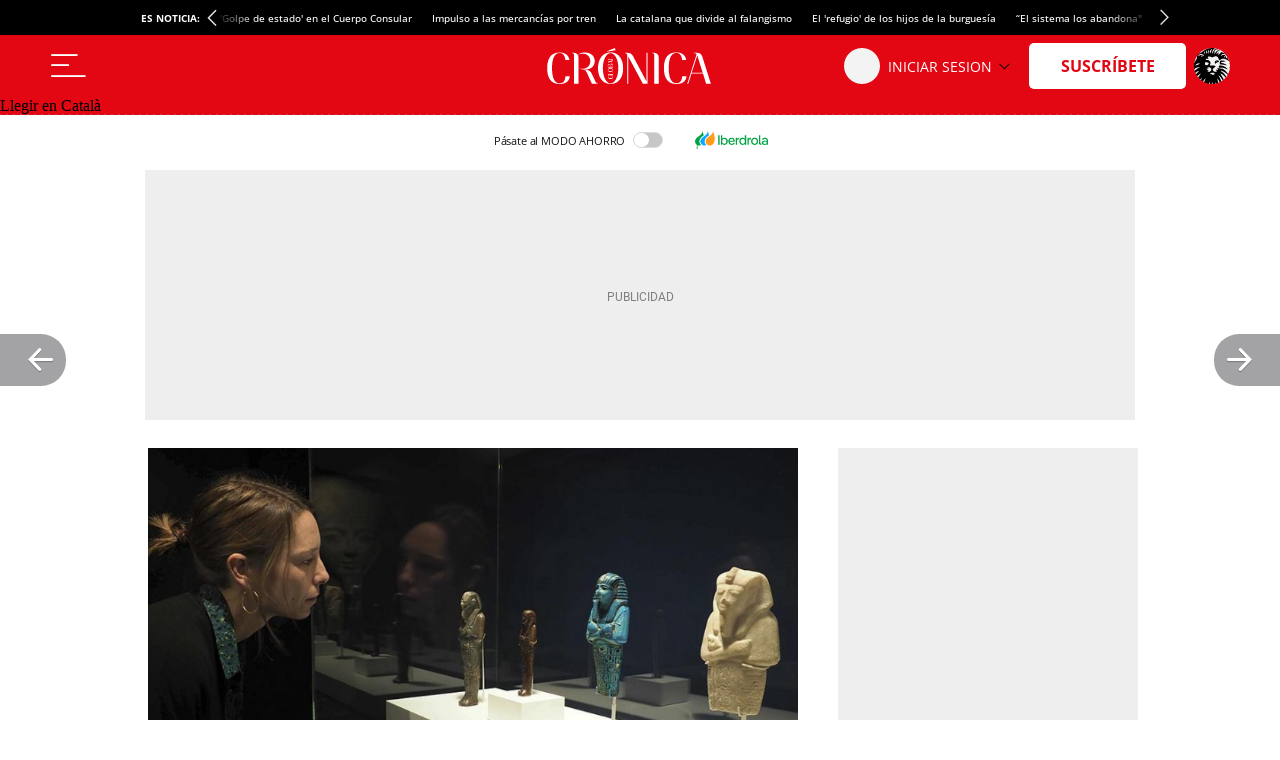

--- FILE ---
content_type: application/javascript
request_url: https://a2.elespanol.com/assets_js/web/v2/chunk-IVALENAA.js
body_size: 3683
content:
import{b as H}from"./chunk-OP67YNSD.js";import{a as S,g as d,h as F,i as G,q as J,u as v,v as L}from"./chunk-G7ABVD4I.js";import{a as M,t as B}from"./chunk-2NXLGXZH.js";import{a as A,b as k,c,d as y}from"./chunk-IXWA2YKG.js";import{a as O,c as m,e as _,f as o,i as D}from"./chunk-OKNSGJW3.js";import{a as j}from"./chunk-Q467AU6R.js";import{c as r,l as a,m as K,n as h}from"./chunk-OTD43V4K.js";h();K();h();var N={ON_CHECKOUT_COMPLETE:"on piano checkout complete",INFO_EDITIONV2_NEWS_COMPLETE:"info news complete",ON_REGISTER_COMPLETE:"on piano register complete"};h();h();h();h();var u=class extends A{constructor(t){super(t);r(this,"origin")}};r(u,"ON_SUBSCRIPTION_FINISH","onSubscriptionFinish"),r(u,"ON_BASE_LOAD","onBaseLoad"),r(u,"ON_PAYMENT_COMPLETE","onPaymentComplete"),r(u,"ON_PURCHASE_FINISH","onPurchaseFinish");jeef.JeefEvents||(jeef.JeefEvents=m.getInstance());_("Base");var P=class{constructor(){r(this,"product");r(this,"publicationId");r(this,"productId");r(this,"ppid");r(this,"baseLoaded",!1);r(this,"conf")}injectJss(){if(!this.baseLoaded){this.publicationId=this.conf.publicationId,this.product=this.conf.productType,this.productId=this.publicationId+":"+this.product;let e=document.createElement("script");e.src=this.conf.swgJS,e.async=!0,e.setAttribute("subscriptions-control","manual"),document.head.appendChild(e),(self.SWG=self.SWG||[]).push(t=>{t.init(this.productId)}),this.baseLoaded=!0}jeef.JeefEvents.emit(u.ON_BASE_LOAD)}};jeef.JeefEvents||(jeef.JeefEvents=m.getInstance());_("Purchase");var b=class extends P{constructor(){super();r(this,"conf")}showCarrousel(){(self.SWG=self.SWG||[]).push(t=>{t.configure({paySwgVersion:"2"}),t.showOffers({skus:this.conf.offers||[]},{isClosable:!0}),t.setOnLoginRequest(()=>{window.location.href="".concat(this.conf.loginPage,"?callback=").concat(window.location.href)}),t.setOnPaymentResponse(async i=>{let n=await i;jeef.JeefEvents.emit(u.ON_PURCHASE_FINISH,n),await n.complete(),jeef.JeefEvents.emit(u.ON_PAYMENT_COMPLETE,n)})})}};O.JeefEvents||(O.JeefEvents=m.getInstance());_("SubscriptionLinkingTS");var U="SubscriptionLinkingTS",w=class w extends b{constructor(){super();r(this,"_user");r(this,"conf");this._user=L.getInstance()}static getInstance(){return this._instance||(this._instance=new w),this._instance}checkUser(t){this.conf=t,this._user.isSubscriber()||this.init()}init(){O.JeefEvents.on(u.ON_PAYMENT_COMPLETE,t=>{this.onPaymentComplete(t)}),O.JeefEvents.on(u.ON_PURCHASE_FINISH,t=>{this.onPurchaseFinish(t)}),this.injectJss()}onPurchaseFinish(t){this.setPurchaseRequest(this.conf.purchaseEndpoint,H.POST,this._onPurchaseFinishRequest,this._onPurchaseErrorRequest,null,t)}setPurchaseRequest(t,i,n,p,s=null,g=null,f="include"){let R={method:i,credentials:f};s&&(R.headers=s),g&&(R.body=JSON.stringify(g)),fetch(t,R).then(I=>I.json()).catch(I=>p.apply(this,[I])).then(I=>n.apply(this,[I]))}_onPurchaseFinishRequest(t){this._user.refreshUser(),G(),o(['jeeiSite.user.googleRRME.Carrousel>_onPurchaseFinishRequest", "Respuesta del servicio: '.concat(t)],U)}_onPurchaseErrorRequest(t){o(['jeeiSite.user.googleRRME.Carrousel>_onPurchaseErrorRequest", "Respuesta del servicio: '.concat(t)],U)}onPaymentComplete(t){o(['jeeiSite.user.googleRRME.Carrousel>onPaymentComplete", "Respuesta del servicio: '.concat(t)],U)}};r(w,"_instance");var C=w;var l="CommonPianoIntegration";_(l);var T=class E extends j{constructor(){super(),this._pianoSDK=v.getInstance(),this._onBoardingRegister=!1,this._onBoardingSubscriber=!1,this._user=L.getInstance(),this._reload=!1,this._data=null,this._originLoad=null,this._configurationPianoModals=a.user.piano_modals,this.ridSWG="RSYDV7C",this.callback=window.location.href,this.listeningForLoginInCookieWall=!1,a.user.userRoutes.stage!==""&&a.user.userRoutes.stage&&this.setOriginLoad(a.user.userRoutes.stage)}setCallBack(e){this.callback=e}getCallBack(){return this.callback}setRidSWG(e){this.ridSWG=e}getRidSWG(){return this.ridSWG}setConfigurationPianoModals(e){this._configurationPianoModals=e}setOriginLoad(e){this._originLoad=e}enableReload(e){return this._reload=e,this}init(){this._originLoad&&this._pianoSDK.setOriginLoad(this._originLoad),o(["jeeiSite.hp.CommonPianoIntegration>init>","Iniciamos la carga del JS de Piano"],l),c(this._pianoSDK,d.ON_TRIGGER_SDK_LOADED,this._onPianoReady,this),this.addListeners()}addListeners(){o(["jeeiSite.hp.CommonPianoIntegration>addListeners>","A\xF1adimos los callbacks necesarios"],l),c(this._pianoSDK,d.ON_LOGGIN_SUCCESS,this._onLogin,this),c(this._pianoSDK,d.ON_LOGOUT_SUCCESS,this._onLogout,this),c(this._pianoSDK,d.ON_REGISTER_SUCCESS,this._onRegister,this),c(this._pianoSDK,d.ON_LOGOUT_TRIGGER,this._onLogoutTrigger,this),c(this._pianoSDK,d.ON_ACCEPT_COOKIES_TRIGGER_COOKIEWALL,this._onAcceptCookiesTriggerCookiewall,this),c(this._pianoSDK,d.ON_CHECKOUT_COMPLETE,this._onCheckoutComplete,this),jeef.JeefEvents.on(F.ON_PIANO_SHOW_OFFER,()=>this._onShowOffer())}_retrieveCallback(e){return o(["jeeiSite.hp.CommonPianoIntegration>_retrieveCallback>","Llamada a recuperar el par\xE1metro callback de la URL si lo hubiera"],l),new URLSearchParams(window.location.search).get("callback")||e}_onCheckoutComplete(e){o(["jeeiSite.hp.CommonPianoIntegration>_onCheckoutComplete>","El usuario termina la compra en Piano"],l),this._user.loginSync(e.data.uid,this._originLoad),this._data=e.data,this._data.origin=this._originLoad,jeef.JeefEvents.emit(N.ON_CHECKOUT_COMPLETE),this.enableReload(!0),document.location.href.match(/\/(suscripciones|subscriptions)\//)&&document.location.href.match(/^((?!callback=).)*$/)!==null&&this.enableReload(!1),c(this._user,S.ON_USER_SYNC_LAYOUT_FINISH,this._postDispatchPurchaseUser,this)}_postDispatchPurchaseUser(){o(["jeeiSite.hp.CommonPianoIntegration>_postDispatchPurchaseUser>","Ejecutamos acciones despu\xE9s de la compra del usuario"],l);let e={data:JSON.stringify(this._data)};this._user.purchaseSync(JSON.stringify(e)),this._onBoardingSubscriber=!0,c(this._user,S.ON_USER_PURCHASE_REFRESH,this._postDispatchLoginRefresh,this)}_onLogin(e){o(["jeeiSite.hp.CommonPianoIntegration>_onLogin>","Piano nos devuelve el control para identificar al usuario en nuestro sistema"],l),this._user.loginSync(e.data.params.uid,this._originLoad),c(this._user,S.ON_USER_SYNC_LAYOUT_FINISH,this._postDispatchLogin,this)}_onAcceptCookiesTriggerCookiewall(e){window.Didomi.setUserAgreeToAll(),this._unlistenForLoginInCookiewall()}_onLoginForCookies(){this._user.isSubscriberNoCookies()&&(window.tp.offer.close(),this._unlistenForLoginInCookiewall())}_listenForLoginInCookiewall(){this.listeningForLoginInCookieWall=!0,c(this._user,S.ON_USER_SYNC_LAYOUT_FINISH,this._onLoginForCookies,this)}_unlistenForLoginInCookiewall(){this.listeningForLoginInCookieWall&&y(this._pianoSDK,d.ON_LOGGIN_SUCCESS,this._onLoginForCookies,this)}_onShowOffer(){J()===!0&&!this._user.isSubscriberNoCookies()&&this._listenForLoginInCookiewall()}_postDispatchLoginRefresh(){o(["jeeiSite.hp.CommonPianoIntegration>_postDispatchLoginRefresh>","Acciones de refresco o no de p\xE1gina despu\xE9s del login"],l),setTimeout(()=>{this._hasOnboardingActive()?window.location.href=this._getOnboardingRedirectUrl():this._reload&&(window.location.href=this._retrieveCallback(this.getCallBack()))},50)}_hasOnboardingActive(){return!(!a.user.onboarding.active||!this._onBoardingSubscriber&&!this._onBoardingRegister||a.user.onboarding.test&&!M("testOnboarding"))}_getOnboardingRedirectUrl(){let e=new URL(window.location.href),t=e.pathname,i=e.searchParams,n=new URL(a.user.userRoutes.onBoardingSubscriber),p=this.getCallBack(),s=p||window.location.href;return t.includes(a.user.userRoutes.pathOnboardingRegister)&&(n=t.replace(a.user.userRoutes.pathOnboardingRegister,a.user.userRoutes.pathOnboardingSubscriber),p||(s=a.user.userRoutes.home)),i.set("callback",encodeURIComponent(s)),n+"?"+i.toString()}_postDispatchLogin(){o(["jeeiSite.hp.CommonPianoIntegration>_postDispatchLogin>","Acciones de refresco o no de p\xE1gina despu\xE9s del login"],l),setTimeout(()=>{this._hasOnboardingActive()?window.location.href="".concat(a.user.userRoutes.onBoardingRegister,"?callback=").concat(encodeURIComponent(window.location.href)):this._reload&&(window.location.href=this._retrieveCallback(this.getCallBack()))},50)}_onLogout(e){o(["jeeiSite.hp.CommonPianoIntegration>_onLogout>","Piano nos devuelve el control para desconectar al usuario en nuestro sistema"],l),this._user.logout(),this._doLogoutSpotIm()}_doLogoutSpotIm(){window.SPOTIM&&window.SPOTIM.logout&&window.SPOTIM.logout()}_onRegister(e){e.data.stage&&(this._originLoad=e.data.stage),e.data.onBoardingRegister&&(this._onBoardingRegister=e.data.onBoardingRegister),jeef.JeefEvents.emit(N.ON_REGISTER_COMPLETE),o(["jeeiSite.hp.CommonPianoIntegration>_onRegister>","Piano nos devuelve el control para registrar al usuario en nuestro sistema"],l),this._user.registerSync(e.data.params.uid,this._originLoad,e.data.context),c(this._user,S.ON_USER_SYNC_LAYOUT_FINISH,this._postDispatchLogin,this)}_onLogoutTrigger(e){o(["jeeiSite.hp.CommonPianoIntegration>_onLogoutTrigger>","Piano nos devuelve el control para desconectar al usuario en nuestro sistema"],l),this._user.cleanSession(),this._postDispatchLogout(e)}_postDispatchLogout(e){o(["jeeiSite.hp.CommonPianoIntegration>_onLogoutTrigger>","Acciones despu\xE9s de desconectar al usuario en nuestro sistema"],l),setTimeout(()=>{window.location.href=this._retrieveCallback(window.location.href)},50)}_onPianoReady(){o(["jeeiSite.hp.CommonPianoIntegration>_onPianoReady>","Termina la carga del JS de Piano"],l),c(document,k.ON_DOM_CLICK,this._onClickElement,this),c(window,k.ON_DOM_MESSAGE,this._postMessage,this),this._changeProfileUrls(),this._doSpecificImplementation()}_changeProfileUrls(){let t=a.user.userRoutes.loginPage,i=a.user.userRoutes.logoutPage,n=a.user.userRoutes.profilePage,p=a.user.userRoutes.subscriptionPage;document.querySelectorAll(".user__edit").forEach(s=>s.setAttribute("href",n)),document.querySelectorAll(".user__close").forEach(s=>s.setAttribute("href",i)),document.querySelectorAll(".user__close").forEach(s=>s.setAttribute("href",i)),document.querySelectorAll(".user__login").forEach(s=>s.setAttribute("href",t)),["nav_suscribete","link_bar_top_user_area"].forEach(s=>{var f;let g=document.getElementById(s);try{g==null||g.getAttribute("href").replace(new URL((f=document.getElementById(s))==null?void 0:f.getAttribute("href")).pathname,new URL(p).pathname),g&&E.addCallBackPageInLinkElement(g)}catch(R){D(R)}})}_onClickElement(e){o(["jeeiSite.hp.CommonPianoIntegration>_onClickElement>","Click en los botones de Identificacion/Registro de la hamburguesa"],l);let t=B("data-type",e.target,e.currentTarget),i,n,p;switch(t&&(i=t[1],n=t[0].getAttribute("data-subtype"),p=t[0].getAttribute("data-refresh")||this._reload||!1),i){case"user":if(e.native.preventDefault(),n==="logout"){v.getInstance().dispatchEvent(new d(d.ON_LOGOUT_SUCCESS));return}try{let{screen:s,display:g,stage:f}=this._configurationPianoModals[i][n];E.showModal(s,g,f),this.enableReload(p)}catch(s){o(["Error de modal de usuario:",s.message],CHANNEL)}break}}static showInlineFormPiano(e,t,i="",n=null){o(["jeeiSite.hp.CommonPianoIntegration>showInlineFormPiano>","Carga de modal de Piano inline"],l),window.tp.pianoId.show({displayMode:t,screen:e,containerSelector:"#".concat(i),stage:n})}static showModal(e,t,i=null){o(["jeeiSite.hp.CommonPianoIntegration>showInlineFormPiano>","Carga de modal de Piano"],l),window.tp.pianoId.show({displayMode:t,screen:e,stage:i})}_doSpecificImplementation(){}_postMessage(e){let t=/^https:\/\/([a-z0-9-]+\.)?(elespanol\.com|tinypass\.com)$/;e.native.data==="buttonRRME"&&t.test(e.native.origin)&&(C.getInstance().checkUser(a.GoogleRRME),C.getInstance().showCarrousel())}static addCallBackPageInLinkElement(e){if(e){let t=e.getAttribute("href"),i="?",n=encodeURIComponent(document.location.href);t.match(/callback/)?t=t.replace(/callback=([^&]*)/,"callback="+n):(t.match(/\?/)&&(i="&"),t=t+i+"callback="+n),e.setAttribute("href",t)}}_handleOnboardingRedirect(){this._hasOnboardingActive()&&(window.location.href="".concat(a.user.userRoutes.onBoardingRegister,"?callback=").concat(encodeURIComponent(window.location.href)))}};export{N as a,u as b,P as c,C as d,T as e};


--- FILE ---
content_type: application/javascript
request_url: https://a2.elespanol.com/assets_js/web/v2/chunk-7EZFIF7J.js
body_size: 301
content:
import{n as s}from"./chunk-OTD43V4K.js";s();s();typeof Object.assign!="function"&&Object.defineProperty(Object,"assign",{value:function(n,f){"use strict";if(n==null)throw new TypeError("Cannot convert undefined or null to object");for(var e=Object(n),t=1;t<arguments.length;t++){var r=arguments[t];if(r!=null)for(var o in r)Object.prototype.hasOwnProperty.call(r,o)&&(e[o]=r[o])}return e},writable:!0,configurable:!0});var a=window;function l(i){return i!==void 0}function u(i,n,f){let e=i.split("."),t=f||a;!(e[0]in t)&&t.execScript&&t.execScript("var "+e[0]);for(let r;e.length&&(r=e.shift());)!e.length&&l(n)?t=t[r]=n:t[r]?t=t[r]:t=t[r]={};return t}export{l as a,u as b};


--- FILE ---
content_type: application/javascript
request_url: https://a2.elespanol.com/assets_js/web/v2/chunk-MTUTNDIL.js
body_size: 660
content:
import{b as f}from"./chunk-7EZFIF7J.js";import{c as g,n as d}from"./chunk-OTD43V4K.js";d();f("jeeiSite.dyn.info");var t={},i=null,o=class o{static add(e){let r=0,s=0,n;for(r;r<e.length;r++)if(n=e[r],t[n.id])for(s in n.data)t[n.id][s]=n.data[s];else t[n.id]=n.data}static setMainId(e){i=e}static get(e){return t[e]}static getMainId(){return i}static getMain(){return t[i]}static getSections(){return S()}static getSection(){return l(0)}static getSubSection(){return l(1)}static getSectionId(){return c(0,"id")}static getSectionName(){return c(0,"name")}static getTags(){let e=o.getMain().hashtags;return e?e.split(","):[]}static getSubSectionId(){return c(1,"id")}static getSubSectionName(){return c(1,"name")}static getProductionSection(){let e;return t[i].productionSection&&(e=t[i].productionSection),e}static getContentType(){let e;return t[i].contentType&&(e=t[i].contentType),e}static getType(){let e;return t[i].type&&(e=t[i].type),e}static isCommentable(){var e,r;return(r=(e=t[i])==null?void 0:e.commentable)!=null?r:!1}static getTitle(){let e;return t[i].title&&(e=t[i].title),e}static getAuthor(){let e;return t[i].author&&(e=t[i].author),e}static getStickyId(){let e;return t[i].stickyId&&(e=t[i].stickyId),e}static getFilterContentHashTag(){let e=[];return t[i].filtercontenthashtag&&(e=t[i].filtercontenthashtag),e}static getSlugHashTags(){let e=[];return t[i].slugHashTags&&(e=t[i].slugHashTags.split(",")),e}static isSuscriberContent(){return t[i].isSuscriberContent===!0}static hasRating(){return t[i].rating===!0}static getAudioPlayerStatus(){return!(!t[i].audioPlayer||t[i].audioPlayer.status!=="on")}static getAudioPlayerScope(){return!t[i].audioPlayer||t[i].audioPlayer.status!=="on"?!1:t[i].isSuscriberContent===!0?"suscriptor":t[i].audioPlayer.scope}static getMetricsData(e){var r,s,n;return((s=(r=t==null?void 0:t[i])==null?void 0:r.metrics)==null?void 0:s[e])||((n=t==null?void 0:t[i])==null?void 0:n.metrics)}};g(o,"getXVersion",function(){return t[i].xVersion?t[i].xVersion:!1});var u=o,c=function(a,e){let r=l(a);return r?r[e]:null},S=function(){let a=[];return t[i]&&t[i].section&&(a=t[i].section),a},l=function(a){let e;return t[i]&&t[i].section[a]&&(e=t[i].section[a]),e};window.jeeiSite.dyn.info=u;export{u as a};


--- FILE ---
content_type: application/javascript
request_url: https://a2.elespanol.com/assets_js/web/v2/chunk-G7ABVD4I.js
body_size: 16552
content:
import{a as Rt}from"./chunk-CSSUOLEO.js";import{a as M}from"./chunk-MTUTNDIL.js";import{a as le,b as Ie}from"./chunk-4BXZP7X7.js";import{b as tt}from"./chunk-DWNZHVE6.js";import{a as ie,b as ze,c as Ne,d as Ze,e as Qe,f as Xe,g as et,r as it}from"./chunk-2NXLGXZH.js";import{a as ee,b as qe,c as H}from"./chunk-IXWA2YKG.js";import{c as ye,e as te,f as _,h as $e,i as ce}from"./chunk-OKNSGJW3.js";import{a as Ce}from"./chunk-Q467AU6R.js";import{b as Re}from"./chunk-7EZFIF7J.js";import{a as Je}from"./chunk-JES3ZBQK.js";import{a as Pe,b as Ye,c as h,h as x,i as At,l as E,m as Ae,n as g}from"./chunk-OTD43V4K.js";var at=Pe((Le,rt)=>{g();(function(i,e){typeof Le=="object"?rt.exports=Le=e(Rt()):typeof define=="function"&&define.amd?define(["./core"],e):e(i.CryptoJS)})(Le,function(i){return function(e){var t=i,s=t.lib,n=s.WordArray,d=s.Hasher,u=t.algo,o=[];(function(){for(var f=0;f<64;f++)o[f]=e.abs(e.sin(f+1))*4294967296|0})();var y=u.MD5=d.extend({_doReset:function(){this._hash=new n.init([1732584193,4023233417,2562383102,271733878])},_doProcessBlock:function(f,b){for(var D=0;D<16;D++){var N=b+D,L=f[N];f[N]=(L<<8|L>>>24)&16711935|(L<<24|L>>>8)&4278255360}var R=this._hash.words,U=f[b+0],G=f[b+1],W=f[b+2],K=f[b+3],pe=f[b+4],he=f[b+5],fe=f[b+6],_e=f[b+7],me=f[b+8],ge=f[b+9],Ee=f[b+10],we=f[b+11],Se=f[b+12],be=f[b+13],Oe=f[b+14],ve=f[b+15],r=R[0],a=R[1],l=R[2],c=R[3];r=O(r,a,l,c,U,7,o[0]),c=O(c,r,a,l,G,12,o[1]),l=O(l,c,r,a,W,17,o[2]),a=O(a,l,c,r,K,22,o[3]),r=O(r,a,l,c,pe,7,o[4]),c=O(c,r,a,l,he,12,o[5]),l=O(l,c,r,a,fe,17,o[6]),a=O(a,l,c,r,_e,22,o[7]),r=O(r,a,l,c,me,7,o[8]),c=O(c,r,a,l,ge,12,o[9]),l=O(l,c,r,a,Ee,17,o[10]),a=O(a,l,c,r,we,22,o[11]),r=O(r,a,l,c,Se,7,o[12]),c=O(c,r,a,l,be,12,o[13]),l=O(l,c,r,a,Oe,17,o[14]),a=O(a,l,c,r,ve,22,o[15]),r=m(r,a,l,c,G,5,o[16]),c=m(c,r,a,l,fe,9,o[17]),l=m(l,c,r,a,we,14,o[18]),a=m(a,l,c,r,U,20,o[19]),r=m(r,a,l,c,he,5,o[20]),c=m(c,r,a,l,Ee,9,o[21]),l=m(l,c,r,a,ve,14,o[22]),a=m(a,l,c,r,pe,20,o[23]),r=m(r,a,l,c,ge,5,o[24]),c=m(c,r,a,l,Oe,9,o[25]),l=m(l,c,r,a,K,14,o[26]),a=m(a,l,c,r,me,20,o[27]),r=m(r,a,l,c,be,5,o[28]),c=m(c,r,a,l,W,9,o[29]),l=m(l,c,r,a,_e,14,o[30]),a=m(a,l,c,r,Se,20,o[31]),r=C(r,a,l,c,he,4,o[32]),c=C(c,r,a,l,me,11,o[33]),l=C(l,c,r,a,we,16,o[34]),a=C(a,l,c,r,Oe,23,o[35]),r=C(r,a,l,c,G,4,o[36]),c=C(c,r,a,l,pe,11,o[37]),l=C(l,c,r,a,_e,16,o[38]),a=C(a,l,c,r,Ee,23,o[39]),r=C(r,a,l,c,be,4,o[40]),c=C(c,r,a,l,U,11,o[41]),l=C(l,c,r,a,K,16,o[42]),a=C(a,l,c,r,fe,23,o[43]),r=C(r,a,l,c,ge,4,o[44]),c=C(c,r,a,l,Se,11,o[45]),l=C(l,c,r,a,ve,16,o[46]),a=C(a,l,c,r,W,23,o[47]),r=P(r,a,l,c,U,6,o[48]),c=P(c,r,a,l,_e,10,o[49]),l=P(l,c,r,a,Oe,15,o[50]),a=P(a,l,c,r,he,21,o[51]),r=P(r,a,l,c,Se,6,o[52]),c=P(c,r,a,l,K,10,o[53]),l=P(l,c,r,a,Ee,15,o[54]),a=P(a,l,c,r,G,21,o[55]),r=P(r,a,l,c,me,6,o[56]),c=P(c,r,a,l,ve,10,o[57]),l=P(l,c,r,a,fe,15,o[58]),a=P(a,l,c,r,be,21,o[59]),r=P(r,a,l,c,pe,6,o[60]),c=P(c,r,a,l,we,10,o[61]),l=P(l,c,r,a,W,15,o[62]),a=P(a,l,c,r,ge,21,o[63]),R[0]=R[0]+r|0,R[1]=R[1]+a|0,R[2]=R[2]+l|0,R[3]=R[3]+c|0},_doFinalize:function(){var f=this._data,b=f.words,D=this._nDataBytes*8,N=f.sigBytes*8;b[N>>>5]|=128<<24-N%32;var L=e.floor(D/4294967296),R=D;b[(N+64>>>9<<4)+15]=(L<<8|L>>>24)&16711935|(L<<24|L>>>8)&4278255360,b[(N+64>>>9<<4)+14]=(R<<8|R>>>24)&16711935|(R<<24|R>>>8)&4278255360,f.sigBytes=(b.length+1)*4,this._process();for(var U=this._hash,G=U.words,W=0;W<4;W++){var K=G[W];G[W]=(K<<8|K>>>24)&16711935|(K<<24|K>>>8)&4278255360}return U},clone:function(){var f=d.clone.call(this);return f._hash=this._hash.clone(),f}});function O(f,b,D,N,L,R,U){var G=f+(b&D|~b&N)+L+U;return(G<<R|G>>>32-R)+b}function m(f,b,D,N,L,R,U){var G=f+(b&N|D&~N)+L+U;return(G<<R|G>>>32-R)+b}function C(f,b,D,N,L,R,U){var G=f+(b^D^N)+L+U;return(G<<R|G>>>32-R)+b}function P(f,b,D,N,L,R,U){var G=f+(D^(b|~N))+L+U;return(G<<R|G>>>32-R)+b}t.MD5=d._createHelper(y),t.HmacMD5=d._createHmacHelper(y)}(Math),i.MD5})});var ft=Pe((Ys,ht)=>{g();ht.exports=["WebView","(iPhone|iPod|iPad)(?!.*Safari)","Android.*(;\\s+wv|Version/\\d.\\d\\s+Chrome/\\d+(\\.0){3})","Linux; U; Android"]});var mt=Pe((Js,_t)=>{g();var fi=ft(),_i=new RegExp("("+fi.join("|")+")","ig");_t.exports=function(e){return!!e.match(_i)}});g();var w=navigator.userAgent,v=!0,Ct=/msie/i.test(w),It=/.NET/i.test(w),yt=/IEmobile/i.test(w),Nt=/blackberry/i.test(w),st=/chrome/i.test(w),Tt=/safari/i.test(w)&&!st,Ue=/iphone/i.test(w),Ge=/ipad/i.test(w),Ri=/ipod/i.test(w),Lt=/android/i.test(w),Dt=/opera/i.test(w),Pt=/firefox/i.test(w),Ut=/gecko\//i.test(w),Gt=/seamonkey\//i.test(w),se=/version\/(\d+(\.\d+)?)/i,S,ne,kt=function(){return S={},It&&(S={msie:v,version:11}),Ct&&(S={msie:v,version:w.match(/msie (\d+(\.\d+)?);/i)[1]}),st&&(S={webkit:v,chrome:v,version:w.match(/chrome\/(\d+(\.\d+)?)/i)[1]}),Tt&&(ne=w.match(se),ne&&(S={webkit:v,safari:v,version:ne[1]})),Dt&&(ne=w.match(se),ne&&(S={opera:v,version:ne[1]}),w.match(/Opera Mini/i)&&(S.mobile=v,S.smartphone=v)),Ut&&(S={gecko:v,mozilla:v,version:w.match(/firefox\/(\d+(\.\d+)?)/i)[1]},Pt&&(S.firefox=v),w.match(/Mobile/i)&&(S.mobile=v,S.smartphone=v),w.match(/Tablet/i)&&(S.tablet=v)),Gt&&(S={seamonkey:v,version:w.match(/seamonkey\/(\d+(\.\d+)?)/i)[1]}),Nt&&(S.blackberry=v,S.mobile=v,S.smartphone=v),yt&&(S.msie=v,S.mobile=v,S.windowsphone=v,S.smartphone=v),Ue&&(S.webkit=v,S.mobile=v,S.ios=v,S.iphone=Ue,se.test(w)&&(S.version=w.match(se)[1],S.smartphone=v)),Ge&&(S.webkit=v,S.mobile=v,S.ios=v,S.ipad=Ge,S.tablet=v,se.test(w)&&(S.version=w.match(se)[1])),Lt&&(S.webkit=v,S.android=v,S.version=w.match(/Android\s+([\d\.]+)/i)[1],S.mobile=v,w.match(/Mobile/i)?S.smartphone=v:S.tablet=v),S};function xt(){return w.indexOf("Android")!==-1||w.indexOf("iPhone")!==-1||w.indexOf("iPod")!==-1||w.indexOf("iPad")!==-1||w.indexOf("IEMobile")!==-1||w.indexOf("BlackBerry")!==-1||w.indexOf("Opera Mini")!==-1}function nt(){return w.indexOf("Android")!==-1||w.indexOf("iPhone")!==-1||w.indexOf("IEMobile")!==-1||w.indexOf("BlackBerry")!==-1||w.indexOf("Opera Mini")!==-1}function Mt(){let i=window.devicePixelRatio||1,e={width:window.screen.width*i,height:window.screen.height*i};return e.width===2048&&e.height===2732||e.width===2732&&e.height===2048}function jt(){let i=null;return nt()?i=B.MOBILE:Mt()?i=B.IPADPRO:S.tablet?i=B.TABLET:i=B.DESKTOP,i}function Ht(i){return i===B.MOBILE||i===B.TABLET||i===B.IPADPRO}var B={MOBILE:"mobile",IPADPRO:"ipadPro",TABLET:"tablet",DESKTOP:"desktop"};function ot(){var i=window.navigator.userAgent,e=window.navigator.platform,t=["Macintosh","MacIntel","MacPPC","Mac68K"],s=["Win32","Win64","Windows","WinCE"],n=["iPhone","iPad","iPod"],d=null;return t.indexOf(e)!==-1?d="Mac OS":n.indexOf(e)!==-1?d="iOS":s.indexOf(e)!==-1?d="Windows":/Android/.test(i)?d="Android":!d&&/Linux/.test(e)&&(d="Linux"),d}function Bt(){return(Ge||Ue)&&/CriOS/i.test(w)}var Te=kt(),ke=xt(),Ci=nt(),xe=jt(),Ii=Ht(xe),yi=Bt();g();var p=class extends ee{constructor(t,s){super(t);h(this,"data");this.data=s}};h(p,"ON_TRIGGER_SDK_LOADED","onTriggerPianoSdkLoaded"),h(p,"ON_TRIGGER_ERROR_SDK_LOADED","onTriggerErrorPianoSdkLoaded"),h(p,"ON_LOGGIN_SUCCESS","onLoginSuccess"),h(p,"ON_LOGOUT_SUCCESS","onLogoutSuccess"),h(p,"ON_REGISTER_SUCCESS","onRegisterSuccess"),h(p,"ON_CHECKOUT_COMPLETE","onCheckoutComplete"),h(p,"ON_EXTERNAL_CHECKOUT_COMPLETE","onExternalCheckoutComplete"),h(p,"ON_LOGOUT_TRIGGER","onLogoutTrigger"),h(p,"ON_LOGOUT_TRIGGER_PAYWALL","onLogoutTriggerPaywall"),h(p,"ON_ACCEPT_COOKIES_TRIGGER_COOKIEWALL","onAcceptCookiesTriggerCookiewall"),h(p,"ON_LAYOUT_REFRESH","onLayoutRefresh"),h(p,"ON_PROFILE_UPDATE","onProfileUpdate"),h(p,"ON_CHECKOUTSTART_PROMOTION","onCheckOutStartPromotion"),h(p,"ON_STARTCHECKOUT_LOGIN_SUCCESS","onCheckOutStartLoginSuccess"),h(p,"ON_CHECKOUT_CUSTOM_EVENT","onCheckOutCustomEvent");g();g();Ae();g();var T=class extends ee{constructor(t,s={}){super(t);h(this,"origin");h(this,"data");this.origin="",this.data=s}};h(T,"ON_LAYOUT_REFRESH","onLayoutRefresh"),h(T,"ON_USER_SYNC_LAYOUT_FINISH","onUserSyncLayoutFinish"),h(T,"ON_USERRQ_WAITING","onUserRqWaiting"),h(T,"ON_USERRQ_FINISH","onUserRqFinish"),h(T,"ON_LOGIN","onLogin"),h(T,"ON_USER_PURCHASE_REFRESH","onUserPurchaseRefresh"),h(T,"ON_TRACKING_EVENTS","events");g();var Me=Ye(at()),De=null,oe=class{static setDebugLayer(e){De=e}static getDebugLayer(){return De}static get(e,t){return Ft(e,t)}},Ft=function(i,e){let t=[navigator.userAgent,navigator.language,navigator.platform,screen.colorDepth,screen.height+"x"+screen.width,new Date().getTimezoneOffset(),Wt()?1:0,Kt()?1:0,Yt()?1:0,navigator.cpuClass?navigator.cpuClass:"unknown",navigator.platform?navigator.platform:"unknown",Jt()],s=(0,Me.default)(t.join("#"),"").toString(),n=qt(s),d=n||s;return d=Vt(d,e),d},Vt=function(i,e){let t=i+"D";return Te.ipad||Te.tablet?(t=i+"W",e||(t=i+"T")):Te.mobile&&(t=i+"O",e||(t=i+"M")),t},Wt=function(){try{return!!window.sessionStorage}catch(i){return!0}},Kt=function(){try{return!!window.localStorage}catch(i){return!0}},Yt=function(){return!!window.indexedDB},qt=function(i){let e=document.createElement("canvas"),t;if(e.getContext&&e.getContext("2d")){let s=document.createElement("canvas"),n=s.getContext("2d"),d=i;return n.textBaseline="top",n.textBaseline="alphabetic",n.font="17px 'Arial'",n.fillStyle="#f60",n.fillRect(125,1,62,20),n.fillStyle="#069",n.fillText(d,2,15),n.fillStyle="rgba(102, 204, 0, 0.7)",n.fillText(d,4,17),n.globalAlpha=.5,n.rotate(.1),n.font="31px 'Arial'",n.fillStyle="#C99F9F",n.fillText(", http://www.elespanol.com \u1F60",1,19),De&&(t=document.getElementById(De),t&&t.appendChild(s)),(0,Me.default)(s.toDataURL()).toString()}else return!1},Jt=function(){let i,e="",t;if(navigator.plugins)for(i=0;i<navigator.plugins.length;i++)t=navigator.plugins[i],e+=i!=0?":":"",e+=t.name+" - "+t.description;return e};g();var Z={ON_SORTINGHAT_CODE_103:"ON_SORTINGHAT_CODE_103",ON_SORTINGHAT_CODE_104:"ON_SORTINGHAT_CODE_104",ON_USER_SYNC_LAYOUT_FINISH:"ON_USER_SYNC_LAYOUT_FINISH",ON_DOM_AND_USER_READY:"ON_DOM_AND_USER_READY",ON_SAVE_USER_FOLLOW_STORY_TAG_OK:"ON_SAVE_USER_FOLLOW_STORY_TAG_OK",ON_SAVE_USER_FOLLOW_STORY_TAG_NOK:"ON_SAVE_USER_FOLLOW_STORY_TAG_NOK",ON_CLICK_ELEMENT_FOLLOW_CONTENT:"ON_CLICK_ELEMENT_FOLLOW_CONTENT",ON_CHANGE_BRAND_OK:"ON_CHANGE_BRAND_OK",ON_CHANGE_BRAND_KO:"ON_CHANGE_BRAND_KO",ON_MAIN_DATA_LOADED:"ON_MAIN_DATA_LOADED",ON_DOM_CLICK:"click",ON_PIANO_SHOW_OFFER:"ON_PIANO_SHOW_OFFER",ON_FBODY_CHANGE:"ON_FBODY_CHANGE",ON_LOAD_INITIAL_DATA_SURVEY:"ON_LOAD_INITIAL_DATA_SURVEY",ON_LOAD_INITIAL_DATA_SURVEY_ERROR:"ON_LOAD_INITIAL_DATA_SURVEY_ERROR",ON_LOAD_USER_INITIAL_DATA_SURVEY:"ON_USER_LOAD_INITIAL_DATA_SURVEY",ON_LOAD_USER_INITIAL_DATA_SURVEY_ERROR:"ON_USER_LOAD_INITIAL_DATA_SURVEY_ERROR",ON_LOAD_USER_SEND_DATA_SURVEY:"ON_USER_LOAD_SEND_DATA_SURVEY",ON_LOAD_USER_SEND_DATA_SURVEY_ERROR:"ON_USER_LOAD_SEND_DATA_SURVEY_ERROR"};At();g();var Q=class extends Error{};Q.prototype.name="InvalidTokenError";function $t(i){return decodeURIComponent(atob(i).replace(/(.)/g,(e,t)=>{let s=t.charCodeAt(0).toString(16).toUpperCase();return s.length<2&&(s="0"+s),"%"+s}))}function zt(i){let e=i.replace(/-/g,"+").replace(/_/g,"/");switch(e.length%4){case 0:break;case 2:e+="==";break;case 3:e+="=";break;default:throw new Error("base64 string is not of the correct length")}try{return $t(e)}catch(t){return atob(e)}}function lt(i,e){if(typeof i!="string")throw new Q("Invalid token specified: must be a string");e||(e={});let t=e.header===!0?0:1,s=i.split(".")[t];if(typeof s!="string")throw new Q("Invalid token specified: missing part #".concat(t+1));let n;try{n=zt(s)}catch(d){throw new Q("Invalid token specified: invalid base64 for part #".concat(t+1," (").concat(d.message,")"))}try{return JSON.parse(n)}catch(d){throw new Q("Invalid token specified: invalid json for part #".concat(t+1," (").concat(d.message,")"))}}var re=null,A="User";te(A);var Zt="https://seguro.elespanol.com/sync/update-profile/{id}",Qt="https://seguro.elespanol.com/sync/identify-user/{id}{originLoad}",Xt="https://seguro.elespanol.com/sync/purchase-user/",Y=class Y extends Ce{constructor(t=!1){super();h(this,"dataUser",{});h(this,"_roles",{});h(this,"_uid");h(this,"_name");h(this,"_lastName");h(this,"_email");h(this,"_products");h(this,"_status");h(this,"_code");h(this,"_forceApp");h(this,"_ppid");h(this,"_pianoSDKLoader");this.dataUser={},this._roles={},this._uid="",this._name="",this._lastName="",this._email="",this._products="",this._status=!1,this._code="",this._forceApp=!1,this._ppid=null,t||(this._pianoSDKLoader=F.getInstance(),H(this._pianoSDKLoader,p.ON_TRIGGER_SDK_LOADED,this._onPianoTrigger,this))}_onPianoTrigger(){this._pianoSDKLoader&&H(this._pianoSDKLoader,p.ON_PROFILE_UPDATE,this._onProfileUpdate,this)}_onProfileUpdate(t){let s=Zt.replace("{id}",t.data.user.sub);this._onRequestSyncService(s,"POST",()=>{},()=>{})}registerSync(t,s=null,n=null){this._onCookieLoginEERequest(t,s,n)}loginSync(t,s=null){this._onCookieLoginEERequest(t,s)}purchaseSync(t){this._onCookiePurchaseEERequest(t)}_onRequestSyncService(t,s,n,d,u=null,o=null,y="include"){let O={method:s,credentials:y};u&&(O.headers=u),o&&(O.body=o),fetch(t,O).then(m=>m.json()).then(m=>(_(["jeeiSite.user.User>_onCookieLoginEERequest>","Respuesta del fetch:",m],A),m)).then(m=>n.apply(this,[m])).catch(m=>{_(["jeeiSite.user.User>_onCookieLoginEERequest>","Error en el fetch:",m],A),d.apply(this,[m])})}_onCookieLoginEERequest(t,s=null,n=null){_(["jeeiSite.user.User>_onCookieLoginEERequest>","Identificaci\xF3n/Registro del usuario en nuestro sistema"],A);let d=Qt.replace("{id}",t);d=s&&s!=="elespanol"?d.replace("{originLoad}","/".concat(s)):d.replace("{originLoad}",""),this._onRequestSyncService(d,"POST",this._onEEFinishRequest,this._onEEErrorRequest,null,JSON.stringify({context:n}))}_onCookiePurchaseEERequest(t){_(["jeeiSite.user.User>_onCookiePurchaseEERequest>","Actualizaci\xF3n de la compra del usuario en back y en la sesi\xF3n del mismo"],A),this._onRequestSyncService(Xt,"POST",this._onEEFinishPurchaseRequest,this._onEEErrorPurchaseRequest,null,t)}_onEEFinishPurchaseRequest(){k.apply(this),this.dispatchEvent(new T(T.ON_USER_PURCHASE_REFRESH))}_onEEErrorPurchaseRequest(){console.log("_onEEErrorPurchaseRequest")}_onEEFinishRequest(t){k.apply(this),jeef.JeefEvents.emit(Z.ON_USER_SYNC_LAYOUT_FINISH,t.response),this.dispatchEvent(new T(T.ON_USER_SYNC_LAYOUT_FINISH)),jeef.JeefEvents.emit(Z.ON_USER_SYNC_LAYOUT_FINISH)}_onEEErrorRequest(){}logout(){window.tp.pianoId.logout()}cleanSession(){Ne("uid","/",E.subDomain),Ne("juid","/",E.subDomain),this._roles={}}static getInstance(){return re||(re=new Y),re}static getInstanceNoPiano(){return re||(re=new Y(!0),oe.get(E.subDomain,E.isApp)),re}init(){ei.apply(this)}refreshUser(){k.apply(this)}isAnonymous(){return _(["jeeiSite.user.User>isAnonymous>","Comprobando si el usuario es an\xF3nimo"],A),k.apply(this),this._roles.an!==void 0}isSusAutoPromo(){return _(["jeeiSite.user.User>isSusAutoPromo>","Comprobando si es un suscriptor autopromo"],A),k.apply(this),this._roles.spu!==void 0?this._roles.spu:!1}isSubscriber(){return _(["jeeiSite.user.User>isSubscriber>","Comprobando si es un suscriptor"],A),k.apply(this),this._roles.sus!==void 0?this._roles.sus:!1}isSubscriberEE(){return _(["jeeiSite.user.User>isSubscriberEE>","Comprobando si es un suscriptor de El Espa\xF1ol"],A),k.apply(this),this._roles.sue!==void 0?this._roles.sue:!1}isSubscriberInvertia(){return _(["jeeiSite.user.User>isInvertiaSubscriber>","Comprobando si es un suscriptor de Invertia"],A),k.apply(this),this._roles.sui!==void 0?this._roles.sui:!1}wasSubscriber(){return _(["jeeiSite.user.User>isRavenclaw>","Comprobando si es un antiguo suscriptor"],A),k.apply(this),this._roles.susp!==void 0?this._roles.susp:!1}isRegisteredEE(){return _(["jeeiSite.user.User.isRegisteredEE>","Comprobando si es un usuario registrado"],A),k.apply(this),this._roles.reg!==void 0?this._roles.reg:!1}isSubscriberSpecPromo(){return this.isAnySubscriber()?!this.isSusAutoPromo():!1}isStockHolder(){return _(["jeeiSite.user.User>isStockHolder>","Comprobando si es accionista ..."],A),k.apply(this),this._roles.st!==void 0?this._roles.st:!1}isRegistered(){return this.isRegisteredEE()&&!this.isAnySubscriber()}isSubscriberForCurrentURL(){let t=!1;switch(E.site){case x.elespanol:case x.elespanolb:case x.magas:case x.metropoliabierta:document.location.href.match(/\/invertia\//)?t=this.isAnySubscriber():document.location.href.match(/\/el-cultural\/hemeroteca\//)?t=this.isSubscriberElCultural():document.location.href.match(/\/el-cultural\//)?t=this.isSubscriberElCulturalWeb()||this.isSubscriberElCultural()||this.isSubscriber()||this.isSubscriberEE():t=this.isSubscriber()||this.isSubscriberEE();break;case x.cronicaglobal:t=this.isSubscriberCronicaGlobal();break;case x.cronicavasca:t=this.isSubscriberCronicaVasca();break}return t}hasAnySubscriptionForThisSite(){let t=!1;switch(E.site){case x.elespanol:case x.elespanolb:case x.magas:case x.metropoliabierta:(this.isAnySubscriber()||this.isSubscriberElCultural()||this.isSubscriberElCulturalWeb()||this.isSubscriberEE())&&(t=!0);break;case x.cronicaglobal:t=this.isSubscriberCronicaGlobal();break;case x.cronicavasca:t=this.isSubscriberCronicaVasca();break}return t}isAnySubscriber(){return this.isSubscriberInvertia()||this.isSubscriber()}isSubscriberInvertiaApp(){return this.isSubscriberInvertia()&&document.location.href.match(/\/invertia\//)}isSubscriberEEApp(){return this.isSubscriberEE()&&document.location.href.match(/^((?!elespanol\.com\/invertia\/).)*$/)!==null}isSubscriberElCultural(){return _(["jeeiSite.user.User>isSubscriberElCultural>","Comprobando si es subscriptor de El Cultural ..."],A),k.apply(this),this._roles.cul!==void 0?this._roles.cul:!1}isSubscriberElCulturalWeb(){return _(["jeeiSite.user.User>isSubscriberElCulturalWeb>","Comprobando si es subscriptor de El Cultural web ..."],A),k.apply(this),this._roles.culw!==void 0?this._roles.culw:!1}isSubscriberCronicaGlobal(){return _(["jeeiSite.user.User>isSubscriberCronicaGlobal>","Comprobando si es subscriptor de CronicaGlobal ..."],A),k.apply(this),this._roles.scg!==void 0?this._roles.scg:!1}isSubscriberCronicaVasca(){return _(["jeeiSite.user.User>isSubscriberCronicaGlobal>","Comprobando si es subscriptor de CronicaVasca ..."],A),k.apply(this),this._roles.scv!==void 0?this._roles.scv:!1}isSubscriberNoCookies(){return _(["jeeiSite.user.User>isSubscriberNoCookies>","Comprobando si es subscriptor con el producto de navegar con la cookies rechazadas ..."],A),k.apply(this),Array.isArray(this._products)&&this._products.some(t=>{let[s,n]=t.split(":");return n=parseInt(n,10)*1e3,s.indexOf("COK")===0&&n>new Date().getTime()})}isAbleToComment(){return _(["jeeiSite.user.User>isAbleToComment>","Comprobando si puede comentar el usuario .... "],A),ri.apply(this,["COMNT"])}getName(){return _(["jeeiSite.user.User>getName>","Obteniendo nombre de usuario:"+this.dataUser],A),this.dataUser.name}getLastName(){return _(["jeeiSite.user.User>getLastName>","Obteniendo apellidos del usuario:"+this._lastName],A),this.dataUser.surname}getHashedEmail(){return _(["jeeiSite.user.User>getHashedEmail>","Obteniendo correo hasheado del usuario:"+this._email],A),this.dataUser.hash||""}getInitials(){_(["jeeiSite.user.User>getInitials>"],A);let t="",s=this.getName(),n=this.getLastName();return!this.isAnonymous()&&s&&n&&(t=s.charAt(0)+n.charAt(0)),t}getUid(){return _(["jeeiSite.user.User>getUid>","Obteniendo uid del user:"+this.dataUser.sub],A),this.dataUser.sub!==void 0?this.dataUser.sub:!1}getPpid(){return _(["jeeiSite.user.User>getPpid>","Obteniendo ppid del user:"+this.dataUser.ppid],A),this.dataUser.ppid!==void 0?this.dataUser.ppid:!1}getStatus(){return this._status}getRole(){let t="MUG";return this._roles&&(this._roles.sus!=null?(t="GRY",this._roles.sue!=null&&(t="GRY-EE",this._roles.sui!=null&&(t="GRY"))):this._roles.sui!=null?t="DYB":this._roles.rei!=null?t="BXB":this._roles.st!=null?(t="SLY",this._roles.sus!=null?t="GRY-SLY":this._roles.susp!=null&&(t="RAV-SLY")):this._roles.susp!=null||this._roles.suip!=null||this._roles.suep!=null?t="RAV":this._roles.reg!=null&&(t="HUF")),t}getRoleForGpt(){let t=this.getRole(),s;switch(t){case"MUG":s="anonimo";break;case"GRY":case"GRY-EE":case"GRY-SLY":case"DYB":this.isSubscriberSpecPromo()?s="suscriptorEspecPromo":s="suscriptorAutoPromo";break;case"RAV-SLY":case"SLY":case"RAV":case"HUF":case"BXB":s="registrado";break}return s}getSimpleRole(){switch(this.getRoleForGpt()){case"anonimo":return"ANON";case"suscriptorEspecPromo":case"suscriptorAutoPromo":return"SUS";case"registrado":return"REG";default:return"ANON"}}forceApp(t){this._forceApp=t}login(t){let s=new T(T.ON_LOGIN);s.origin=t,this.dispatchEvent(s)}getDevice(){return ai()}getRoles(){return this._roles}};h(Y,"DEVICE_DESKTOP","deviceDesktop"),h(Y,"DEVICE_MOBILE","deviceMobile"),h(Y,"DEVICE_TABLET","deviceTablet"),h(Y,"DEVICE_MOBILE_APP","deviceMobileApp"),h(Y,"DEVICE_TABLET_APP","deviceTabletApp");var I=Y;Re("jeeiSite.hp.User");window.jeeiSite.hp.User=I;var ei=function(){if(window.location.host!==""){let i=E.user.userRoutes.ws;window.location.host.includes("seguro")?i=E.user.userRoutes.wsSecure:window.location.host.includes("www")&&(i=E.user.userRoutes.wsSecureHomeDomain),i="".concat(i,"?").concat(new URLSearchParams({stigma:oe.get(E.subDomain,E.isApp)}).toString());let e={};(E.isApp||this._forceApp)&&(e["E2S-NApp"]="91703A97A41BBE9AE287006D27BA20B0"),I.getInstance()._onRequestSyncService(i,"GET",ti,ii,e,null,"same-origin")}else{_(["_init>_init> Evitamos peticion a Sortinghat al no encontrar dominio"],A);let i=new T(T.ON_USERRQ_WAITING);this.dispatchEvent(i),_(["_init>_init> Esperando a evento de APP"],A)}},ti=function(i){switch(k.apply(this),this._status=i==null?void 0:i.status,this._code=i==null?void 0:i.code,this._code){case"006":case"010":case"012":case"013":ct();break;case"103":jeef.JeefEvents.emit(Z.ON_SORTINGHAT_CODE_103,i.response);break;case"104":jeef.JeefEvents.emit(Z.ON_SORTINGHAT_CODE_104);break;default:break}let e=new T(T.ON_USERRQ_FINISH);this.dispatchEvent(e),jeef.JeefEvents.emit(T.ON_USERRQ_FINISH,i==null?void 0:i.response)},ii=function(i){$e(["jeeiSite.user.User>_onRqError>_onRqError>","Ha existido un error en la petici\xF3n del control de user",i],A),_(["jeeiSite.user.User>_onRqError>_onRqError>","Por defecto es an\xF3nimo ...",i],A),this._uid="0000000000";let e=new T(T.ON_USERRQ_FINISH);ct(),this.dispatchEvent(e)},ct=function(){E.user.azkaban.isOkDomains&&/\/subscription\//.test(window.location.href)&&(Ne(E.GDPR.nameCookieUID),window.location.href=E.user.userRoutes.loginPage)},k=function(){if(this._roles={},document.location.host==="cms.nhfp.org"){this._roles.reg={name:"REG",ts:new Date().getTime()},this._roles.spu={name:"SPU",ts:new Date().getTime()},this._roles.sus={name:"SUS",ts:new Date().getTime()};return}si.apply(this),ni.apply(this)},si=function(){try{this.dataUser=lt(ie("juid")||""),_(["jeeiSite.user.User>_prepareDataCookie>","Preparando los datos de la cookie",this.dataUser],A)}catch(i){return!1}},ni=function(){if(!this.dataUser.products||Object.entries(this.dataUser.products).length===0)return this._roles.an=!0,_(["jeeiSite.hp.User>_processRoles>","El usuario es an\xF3nimo"],A),!0;oi.apply(this)},oi=function(){_(["jeeiSite.user.User>_detectProductsRoles>"],A);let i=Math.floor(Date.now()/1e3),e,t,s;for(let n in this.dataUser.products)if(s=this.dataUser.products[n],s)switch(n){case"SUS":e=s,s>=i?this._roles.sus={name:n,ts:s}:this._roles.susp={name:n,ts:s};break;case"SUE":e=this.dataUser.products[n],t=s,e===t&&t>=i?this._roles.sue={name:n,ts:s}:this._roles.suep={name:n,ts:s};break;case"SUI":s>=i?this._roles.sui={name:n,ts:s}:this._roles.suip={name:n,ts:s};break;case"REG":this._roles.reg={name:n,ts:s};break;case"STK":this._roles.st={name:n,ts:s};break;case"REI":this._roles.rei={name:n,ts:s};break;case"SPU":this._roles.spu={name:n,ts:s};break;case"CUL":s>=i&&(this._roles.cul={name:n,ts:s});break;case"CULW":s>=i&&(this._roles.culw={name:n,ts:s});break;case"SCG":s>=i&&(this._roles.scg={name:n,ts:s});break;case"SCV":s>=i&&(this._roles.scv={name:n,ts:s});break}_(["jeeiSite.user.User>_detectProductsRoles>","El usuario dispone de los siguientes productos/roles: ",this._roles],A)},ri=function(i){var t;_(["jeeiSite.user.User>_detectProductsRoles>","Realizando comprobaci\xF3n de un producto determinado: ".concat(i)],A);let e=((t=this.dataUser.products)==null?void 0:t[i])!==void 0?!0:null;return _(["jeeiSite.user.User>_detectProductsRoles>","Estado de producto ".concat(i,": ").concat(e)],A),e},ai=function(){switch(xe){case B.DESKTOP:return I.DEVICE_DESKTOP;case B.MOBILE:return E.isApp?I.DEVICE_MOBILE_APP:I.DEVICE_MOBILE;case B.TABLET:return E.isApp?I.DEVICE_TABLET_APP:I.DEVICE_TABLET;default:return I.DEVICE_DESKTOP}};Ae();g();Ae();g();Ae();g();var ae=class{static set(e,t,s){ui(e,t,s)}static get(e,t){let s=t||window.location.host;return ci(e)||ie(e)||Qe(e)}static clear(e,t){et(e),Ze(e,t),di(e)}},je={},li=function(i,e){je[i]=e},ci=function(i){return je[i]},di=function(i){delete je[i]},ui=function(i,e,t){Xe(i,e),ze(i,e,30,t),li(i,e)};var He=null,X="PaywallGEA";te("PaywallGEA");var J=class i{constructor(){this._instance=null,this._spells={},this.maxViews=E.geaConfig.paywall.maxViews,this._contentWeb=null,this.modalType=null,this.offerInnerHTML=null,this._nameHorrocruxe=null,this._user=I.getInstance(),this._init()}static getInstance(){return He||(He=new i),He}_init(){_(["jeeiSite.hp.PaywallGEA>init>","Inicializamos el PaywallGEA"],X),this.isOkDomains&&(this._nameHorrocruxe=E.geaConfig.paywall.name,this.modalType=E.geaConfig.paywall.type,this.offerInnerHTML=E.geaConfig.paywall.innerHTML,!E.geaConfig.paywall.disabled&&!q.isArticleFree()?(this._checkSpells(),this._user.isSubscriber()||this._user.isSubscriberEE()||(this.isMaxViews()?this.showPaywall():this.processSpell())):E.geaConfig.paywall.disabled&&!q.isArticleFree()&&(this._user._roles[E.geaConfig.subscriptionCookieName]||this.showPaywall(window.location.href)))}isOkDomains(){return!!window.location.host.match(/(www)\.elespanol\./)}processSpell(){if(ie("_pc_test_piano")!=="1"&&this.isOkDomains){_(["jeeiSite.hp.Azkaban>processSpell>","Realizando comprobaci\xF3n del Azkaban en el spell "],X);let e=this._learnSpell();this._onFawKes(),this._user.isSubscriber()||this._user.isSubscriberEE()||this._addSpell(e)}}showPaywall(e){let t=e||E.user.userRoutes.home;this.modalType=="footer"?this.showFooterPaywall(t):this.modalType=="modal"&&this.showModalPaywall(t)}showFooterPaywall(e){let t=document.querySelector(".msg-footer"),s=e||E.user.userRoutes.home,n=window,d=document,u=d.documentElement,o=d.getElementsByTagName("body")[0],y=n.innerWidth||u.clientWidth||o.clientWidth,O=n.innerHeight||u.clientHeight||o.clientHeight;t.innerHTML=this.offerInnerHTML.replaceAll("${window_width}",y).replaceAll("${callBack}",e),document.getElementsByClassName("main-story")[0].classList.add("inline-hidden")}showModalPaywall(e){let t=document.createElement("div");t.classList.add("tp-modal"),t.style.zIndex="300050",t.style.display="block";let s=window,n=document,d=n.documentElement,u=n.getElementsByTagName("body")[0],o=s.innerWidth||d.clientWidth||u.clientWidth,y=s.innerHeight||d.clientHeight||u.clientHeight;t.innerHTML=this.offerInnerHTML.replaceAll("${window_width}",o).replaceAll("${callBack}",e),document.body.appendChild(t)}unlockPaywall(){this.modalType=="footer"?this.unlockFooterPaywall():this.modalType=="modal"&&this.unlockModalPaywall()}unlockModalPaywall(){let e=document.querySelector(".msg-footer");e.innerHTML="",document.getElementsByClassName("main-story")[0].classList.remove("inline-hidden")}unlockFooterPaywall(){let e=document.querySelector(".msg-footer");e.innerHTML="",document.getElementsByClassName("main-story")[0].classList.remove("inline-hidden")}_onFawKes(){let e=Math.floor(Date.now()/1e3);this._spells.fawkes||(this._spells.fawkes=e),tt(this._spells.fawkes)>0&&(this._spells={histories:[]},this._spells.fawkes=e,this._showModal=!1)}isMaxViews(){return this._spells.histories.length>=this.maxViews}_checkSpells(){_(["jeeiSite.hp.AzkabanMixin>_checkSpells>","Obteniendo del horrocruxe las noticias .."],X),this._spells=ae.get(this._nameHorrocruxe,E.subDomain);try{this._spells=JSON.parse(window.atob(this._spells))}catch(e){this._spells={histories:[]}}_(["jeeiSite.hp.AzkabanMIxin>_checkSpells>","Noticias obtenidas: "+this._spells],X)}_findSpell(e){_(["jeeiSite.hp.Azkaban>_findHistory>","Realizando b\xFAsqueda de historia en horrocruxes..."],X);let t=0,s=!1;for(t;t<this._spells.histories.length;t++)e.id===this._spells.histories[t].id&&(s=!0,_(["jeeiSite.hp.Azkaban>_findHistory>","Ya existe el spell en horrocruxe",e.ts,this._spells.histories[t].ts],X));return s}_addSpell(e){this._findSpell(e)||this._spells.histories.push({id:e.id}),ae.set(this._nameHorrocruxe,window.btoa(JSON.stringify(this._spells)),E.subDomain)}_learnSpell(){return _(["jeeiSite.hp.Azkaban>_learnSpell>","Obteniendo spell de la historia..."],X),{ts:parseInt(M.getMain().publish_ts),id:M.getMainId()}}};g();var dt=function(){var e;let i=document.getElementById("fbody");if(i){it(i,I.getInstance().getRole()),i.setAttribute("data-user-role",I.getInstance().getSimpleRole());let t=I.getInstance().getInitials()==""?null:I.getInstance().getInitials();t&&t!="--"&&(i.setAttribute("data-user-initials","true"),i.style.setProperty("--user-initials","'".concat(t,"'"))),M.isSuscriberContent()&&(i.setAttribute("data-user-access",I.getInstance().isSubscriberForCurrentURL()?"true":"false"),(e=document.getElementById("critical-no-granted"))==null||e.remove())}};var pi="767219290479-km007m94ujb1ihr2o0jcgjfemll7mbsh.apps.googleusercontent.com",hi="https://seguro.elespanol.com/sync/got/",$={SUBSCRIBER:"SUBSCRIBER",METERING:"METERING"},Bs=window.SWG=[],Be;var ut=[],pt=!1;te("EA");var z="EA",q=class i{constructor(){this.userStatePiano=null,this.userState=null,this.contentStatus=null,this.user=I.getInstance(),this.product=null,this.paywallGEA=J.getInstance(),this.publicationId=null,this.name=null,this.resolveCheckEntitlementsPublisher=null,this.rejectCheckEntitlementsPublisher=null,this.checkEntitlementsPublisher=new Promise((e,t)=>{this.resolveCheckEntitlementsPublisher=e,this.rejectCheckEntitlementsPublisher=t})}static getInstance(){return Be||(Be=new i),Be}init(){this.publicationId=E.geaConfig.publicationId,this.product="basic",this.name=E.geaConfig.name,this.injectMarktup(),this.injectJss(),this.overWritePianoUser()}overWritePianoUser(){E.geaConfig.paywall.disabled?this.userStatePiano={granted:i.isArticleFree(),grantedReason:this.user.isSubscriberForCurrentURL()?$.SUBSCRIBER:i.isArticleFree()?null:$.METERING}:this.userStatePiano={granted:!this.paywallGEA.isMaxViews(),grantedReason:this.user.isSubscriberForCurrentURL()?$.SUBSCRIBER:this.paywallGEA.isMaxViews()?null:$.METERING},this.contentStatus={type:"dynamicPaywall"},this.resolveCheckEntitlementsPublisher()}injectJss(){let e=document.createElement("script");e.src="https://news.google.com/swg/js/v1/swg.js",e.async=!0,e.setAttribute("subscriptions-control","manual"),document.head.appendChild(e);let t=document.createElement("script");t.src="https://news.google.com/swg/js/v1/swg-gaa.js",t.async=!0,document.head.appendChild(t);let s=new Ie;s.load("https://accounts.google.com/gsi/client",!0,!0),H(s,le.ON_IO_FINISH,this._onLoadGEA,this)}injectMarktup(){let e='{\n            "@context": "http://schema.org",\n            "@type": "CreativeWork",\n            "isAccessibleForFree": '.concat(i.isArticleFree()?"true":"false",',\n            "isPartOf": {\n                "@type": ["CreativeWork", "Product"],\n                "name" : "').concat(this.name,'",\n                "productID": "').concat(this.publicationId+":"+this.product,'"\n            }\n         }'),t=document.createElement("script");t.innerHTML=e,t.type="application/ld+json",document.head.appendChild(t)}_onLoadGEA(){let e=["elespanol.com","seguro.elespanol.com","www.elespanol.com"];(self.SWG=self.SWG||[]).push(t=>{let s=new Promise(u=>{GaaMetering.getGaaUserPromise().then(async o=>{let y={"X-Requested-With":"XMLHttpRequest"},O={google_credential:o.credential},m=await fetch(hi,{method:"POST",body:JSON.stringify(O),credentials:"include",headers:y}),C=await m.json();try{C.success===!0&&(this.user.refreshUser(),dt())}catch(P){}u(this.getUserState())})}),n=new Promise(u=>{GaaMetering.getLoginPromise().then(()=>{window.location.href="".concat(E.user.userRoutes.loginPage,"?callback=").concat(encodeURIComponent(window.location.href))})}),d=new Promise(u=>{u(this.getUserState())});GaaMetering.init({googleApiClientId:pi,allowedReferrers:e,userState:this.getUserState(),unlockArticle:()=>this.unlockArticle(),showPaywall:()=>this.showPaywall(),registerUserPromise:s,handleLoginPromise:n,publisherEntitlementPromise:d,handleSwGEntitlement:()=>this.handleSwGEntitlement()})}),pt=!0,ut.forEach(t=>{t()})}handleSwGEntitlement(){F.getInstance().load(!0),_(["jeeiSite.hp.GoogleEA.handleSwGEntitlement> Llamada a window.tp.swg.__protected__.initSwgFlow."],z)}static isArticleFree(){return E.geaConfig.paywall.disabled?!M.isSuscriberContent():E.geaConfig.paywall.sectionsFree.length>0&&!!window.location.href.match(new RegExp("/(".concat(E.geaConfig.paywall.sectionsFree.join("|"),")/")))}static getQueryParams(){let e={};return location.search.substring(1).split("&").forEach(t=>{let s=t.split("=");e[s[0]]=s[1]}),e}static isGaa(){let e=i.getQueryParams();return e.gaa_at?e.gaa_at==="na"?(ce(["jeeiSite.hp.GoogleEA.isGaa> SwG Entitlements: The `gaa_n` URL param is set to `na`, the user should not get Extended Access."],z),!1):e.gaa_n?e.gaa_sig?e.gaa_ts?!0:(ce(["jeeiSite.hp.GoogleEA.isGaa>SwG Entitlements: The `gaa_ts` URL param is missing.'"],z),!1):(ce(["jeeiSite.hp.GoogleEA.isGaa>SwG Entitlements: The `gaa_sig` URL param is missing.'"],z),!1):(ce(["jeeiSite.hp.GoogleEA.isGaa> SwG Entitlements: The `gaa_n` URL param is missing.'"],z),!1):!1}static isGNews(){return window.location.href.match(/\/suscripciones/)?!1:(document.referrer.match(/news.google.com/)||navigator.userAgent.match(/GNews/))&&!window.location.host.match(/(seguro)\.elespanol\./)}static onLoadGEA(e){pt?e():ut.push(e)}anonymousUserHasAccess(){return this.userStatePiano.granted===!0&&this.userStatePiano.grantReason===$.METERING}showPaywall(e){this.paywallGEA.showPaywall(e),_(["jeeiSite.hp.GoogleEA.showPaywall> Mostramos nuestro muro (Piano)"],z)}unlockArticle(){this.paywallGEA.unlockPaywall(),_(["jeeiSite.hp.GoogleEA.unlockArticle> Desbloqueamos el articulo"],z)}getUserState(){var t;let e={};return e.granted=!1,this.user.isAnonymous()?(e.granted=this.userStatePiano.granted,e.granted&&(e.grantReason=$.METERING)):this.user.isRegisteredEE()&&(e.id=this.user.getUid(),e.granted=this.userStatePiano.granted,e.grantReason=$.METERING,e.registrationTimestamp=this.user._roles.reg.ts,this.user.isSubscriberForCurrentURL()&&(e.granted=!0,e.grantReason=$.SUBSCRIBER,e.subscriptionTimestamp=(t=this.user._roles[E.geaConfig.subscriptionCookieName])==null?void 0:t.ts)),this.userState=e,_(["jeeiSite.hp.GoogleEA.getUserState> UserState",e],z),this.userState}setRunJSFromPiano(e){}};g();var V={};V.ON_ERROR_LOAD_SDK="onLoadSdk";V.TRIGGER_DIDOMI="onTriggerDidomi";V.NOTICE_CLOSED="onDidomiNoticeClosed";V.ADS_CONSENT_GRANTED="onDidomiAdsGranted";g();g();var gt=Ye(mt(),1);function Et(){return window.appVersion?window.appVersion:mi("appversion")}var wt=function(){return Et()},zs=function(){if(window.appAI)return window.appAI},Zs=function(){let i=Et();return(0,gt.default)(navigator.userAgent)&&!i};function mi(i){let t=/\s-\s(.+)$/gm.exec(navigator.userAgent);if(!t)return!1;let s=t[1].split(";"),n={};for(let d=0;d<s.length;d++){let u=s[d].split(":");n["".concat(u[0])]=u[1]}return n[i]}var Qs=class{constructor(e){this.version=this.splitVersion(e)}compare(e){if(!this.version)return 1;let t=this.version.split(".").map(Number),s=e.split(".").map(Number);for(;t.length<3;)t.push(0);for(;s.length<3;)s.push(0);for(let n=0;n<3;n++){if(t[n]>s[n])return 1;if(t[n]<s[n])return-1}return 0}splitVersion(e){return e!=null?e:e.split(".").map(Number)}gt(e){return this.compare(e)>0}lt(e){return this.compare(e)<0}gte(e){return this.compare(e)>=0}lte(e){return this.compare(e)<=0}};g();var j=class extends ee{constructor(...e){super(...e)}};h(j,"DIDOMY_LIBRARY_LOADED","onLoadedDidomiLibrary"),h(j,"USER_AGREE_TO_ALL","onUserDidomiAgreeToAll"),h(j,"USER_DISAGREE_TO_SOMETHING","onUserDidomiDisagreeToSomething"),h(j,"USER_CMP_RESOLVED","onUserDidomiResolved");g();var gi=()=>{var d,u,o,y,O,m;window.tp||(window.tp=[]);let i=!1,e=[],t=[];try{e=JSON.parse('["cookies", "select_personalized_ads", "measure_ad_performance"]'),t=JSON.parse('["google"]')}catch(C){}let s=((o=(u=(d=window.Didomi)==null?void 0:d.getUserConsentStatusForAll())==null?void 0:u.purposes)==null?void 0:o.enabled)||[],n=((m=(O=(y=window.Didomi)==null?void 0:y.getUserConsentStatusForAll())==null?void 0:O.vendors)==null?void 0:m.enabled)||[];return(!e.every(C=>s.includes(C))||!t.every(C=>n.includes(C)))&&(i=!0),i},Fe=()=>{window.tp||(window.tp=[]),window.tp.push(["setCustomVariable","CookiesRejected",gi()])};jeef.JeefEvents||(jeef.JeefEvents=ye.getInstance());Re("jeeiSite.dyn.DynManager");var Ve=!1,mn=function(i=!1){if(window.jeeiSite.dyn.didomiLoaded!==!0||i===!0){let e=!0,t=wt();t&&(console.log("appVersion",t),isNaN(t.split(".")[0])||t.split(".")[0]*1>2&&(e=!1,Ve=!0)),window.jeeiSite.dyn.didomiLoaded=!0,window.jeeiSite.dyn.didomi=[];let s=jeefConfig.assets+"/eprivacy/";window.gdprAppliesGlobally=!0,function(){function n(u){if(!window.frames[u])if(document.body&&document.body.firstChild){var o=document.body,y=document.createElement("iframe");y.style.display="none",y.name=u,y.title=u,o.insertBefore(y,o.firstChild)}else setTimeout(function(){n(u)},5)}function d(u,o,y,O,m){function C(f,b,D,N){if(typeof D=="function"){window[o]||(window[o]=[]);var L=!1;m&&(L=m(f,N,D)),L||window[o].push({command:f,version:b,callback:D,parameter:N})}}C.stub=!0,C.stubVersion=2;function P(f){if(!(!window[u]||window[u].stub!==!0)&&f.data){var b=typeof f.data=="string",D;try{D=b?JSON.parse(f.data):f.data}catch(L){return}if(D[y]){var N=D[y];window[u](N.command,N.version,function(L,R){var U={};U[O]={returnValue:L,success:R,callId:N.callId},f.source&&f.source.postMessage(b?JSON.stringify(U):U,"*")},N.parameter)}}}typeof window[u]!="function"&&(window[u]=C,window.addEventListener?window.addEventListener("message",P,!1):window.attachEvent("onmessage",P))}d("__tcfapi","__tcfapiBuffer","__tcfapiCall","__tcfapiReturn"),n("__tcfapiLocator")}(),function(){window.__gpp_addFrame=function(n){if(!window.frames[n])if(document.body){var d=document.createElement("iframe");d.style.cssText="display:none",d.name=n,document.body.appendChild(d)}else window.setTimeout(window.__gpp_addFrame,10,n)},window.__gpp_stub=function(){var n=arguments;if(__gpp.queue=__gpp.queue||[],__gpp.events=__gpp.events||[],!n.length||n.length==1&&n[0]=="queue")return __gpp.queue;if(n.length==1&&n[0]=="events")return __gpp.events;var d=n[0],u=n.length>1?n[1]:null,o=n.length>2?n[2]:null;if(d==="ping")u({gppVersion:"1.1",cmpStatus:"stub",cmpDisplayStatus:"hidden",signalStatus:"not ready",supportedAPIs:["2:tcfeuv2","5:tcfcav1","6:uspv1","7:usnat","8:usca","9:usva","10:usco","11:usut","12:usct"],cmpId:"7",sectionList:[],applicableSections:[],gppString:"",parsedSections:{}},!0);else if(d==="addEventListener"){"lastId"in __gpp||(__gpp.lastId=0),__gpp.lastId++;var y=__gpp.lastId;__gpp.events.push({id:y,callback:u,parameter:o}),u({eventName:"listenerRegistered",listenerId:y,data:!0,pingData:{gppVersion:"1.1",cmpStatus:"stub",cmpDisplayStatus:"hidden",signalStatus:"not ready",supportedAPIs:["2:tcfeuv2","5:tcfcav1","6:uspv1","7:usnat","8:usca","9:usva","10:usco","11:usut","12:usct"],cmpId:"7",sectionList:[],applicableSections:[],gppString:"",parsedSections:{}}},!0)}else if(d==="removeEventListener"){for(var O=!1,m=0;m<__gpp.events.length;m++)if(__gpp.events[m].id==o){__gpp.events.splice(m,1),O=!0;break}u({eventName:"listenerRemoved",listenerId:o,data:O,pingData:{gppVersion:"1.1",cmpStatus:"stub",cmpDisplayStatus:"hidden",signalStatus:"not ready",supportedAPIs:["2:tcfeuv2","5:tcfcav1","6:uspv1","7:usnat","8:usca","9:usva","10:usco","11:usut","12:usct"],cmpId:"7",sectionList:[],applicableSections:[],gppString:"",parsedSections:{}}},!0)}else d==="hasSection"?u(!1,!0):d==="getSection"||d==="getField"?u(null,!0):__gpp.queue.push([].slice.apply(n))},window.__gpp_msghandler=function(n){var d=typeof n.data=="string";try{var u=d?JSON.parse(n.data):n.data}catch(y){var u=null}if(typeof u=="object"&&u!==null&&"__gppCall"in u){var o=u.__gppCall;window.__gpp(o.command,function(y,O){var m={__gppReturn:{returnValue:y,success:O,callId:o.callId}};n.source.postMessage(d?JSON.stringify(m):m,"*")},"parameter"in o?o.parameter:null,"version"in o?o.version:"1.1")}},(!("__gpp"in window)||typeof window.__gpp!="function")&&(window.__gpp=window.__gpp_stub,window.addEventListener("message",window.__gpp_msghandler,!1),window.__gpp_addFrame("__gppLocator"))}(),function(){(function(n,d){var u=document.createElement("script");u.id="spcloader",u.type="text/javascript",u.async=!0,u.charset="utf-8";var o=s+n+"/loader.js?target_type=notice&target="+d;if(window.didomiConfig&&window.didomiConfig.user){var y=window.didomiConfig.user,O=y.country,m=y.region;O&&(o=o+"&country="+O,m&&(o=o+"&region="+m))}u.src=o;var C=document.getElementsByTagName("script")[0];C.parentNode.insertBefore(u,C)})("ddf34e44-5386-4edd-8cfd-41b236983182","23gtqcxa")}(),window.didomiConfig=Ei(e,s),wi()}};function Ei(i,e){return{notice:{enable:i},sdkPath:e,apiPath:"".concat(e,"api")}}function wi(){let i=()=>{window.Didomi.preferences.show()},e=()=>{let s=document.getElementById("cookies-policy__btn");s&&H(s,"click",i,this)};window.didomiOnReady=window.didomiOnReady||[],window.didomiOnReady.push(function(){jeef.JeefEvents.persistentEmit(j.DIDOMY_LIBRARY_LOADED),e()}),function(){window.didomiOnReady.push(function(){Didomi.getConfig().notice.enable!==!1&&(Didomi.shouldConsentBeCollected()?Si():Fe())});let s=!1;window.didomiOnReady.push(function(){window.Didomi.isConsentRequired()?(window.Didomi.getObservableOnUserConsentStatusForVendor("412").filter(function(n){return!!(n===!1||n)}).first().subscribe(function(n){s||window.jeeiSite.dyn.didomi.push("Piano"),s=!0}),window.Didomi.getObservableOnUserConsentStatusForVendor("c:piano-app").filter(function(n){return!!(n===!1||n)}).first().subscribe(function(n){s||window.jeeiSite.dyn.didomi.push("Piano"),s=!0})):window.jeeiSite.dyn.didomi.push("Piano")})}(),window.didomiOnReady.push(function(){if(Didomi.getUserConsentStatusForAll().vendors.enabled.length||Didomi.getUserConsentStatusForAll().vendors.disabled.lenght){let s=Didomi.getUserConsentStatusForAll().vendors.enabled.indexOf("c:piano-app")===-1,n=Didomi.getUserConsentStatusForAll().vendors.disabled.indexOf("c:piano-app")===-1,d=Didomi.getUserConsentStatusForAll().vendors.enabled.indexOf("google")===-1,u=Didomi.getUserConsentStatusForAll().vendors.disabled.indexOf("google")===-1}}),window.didomiEventListeners=window.didomiEventListeners||[],window.didomiOnReady.push(function(){window.Didomi.shouldConsentBeCollected()||(jeef.JeefEvents.persistentEmit(j.USER_CMP_RESOLVED),St())}),window.didomiEventListeners.push({event:"notice.hidden",listener:()=>{jeef.JeefEvents.persistentEmit(V.NOTICE_CLOSED),jeef.JeefEvents.persistentEmit(j.USER_CMP_RESOLVED)}}),window.didomiEventListeners.push({event:"consent.changed",listener:function(){bi()}}),window.didomiEventListeners.push({event:"integrations.consentpassedtodfp",listener:function(s){if(typeof s.consentStatus<"u"){try{window.jeeiSite.dyn.didomi.push("GPT.init"),s.consentStatus===!0&&(jeef.JeefEvents.persistentEmit(V.ADS_CONSENT_GRANTED),window.jeeiSite.dyn.didomi.push("Indigitall"))}catch(n){console.error(n),window.jeeiSite.dyn.didomi.push("jeeConf.ad.disable")}window.jeeiSite.dyn.didomi.push("STOP")}}}),Ve||(window.didomiEventListeners.push({event:"preferences.clicksavechoices",listener:function(){de()}}),window.didomiEventListeners.push({event:"notice.clickagree",listener:function(){de()}}),window.didomiEventListeners.push({event:"notice.clickdisagree",listener:function(){de()}}),window.didomiEventListeners.push({event:"preferences.clickdisagreetoall",listener:function(){de()}}),window.didomiEventListeners.push({event:"preferences.clickagreetoall",listener:function(){de()}}))}function Si(){if(!Ve)try{var i=document.querySelector("body"),e=document.createElement("div");e.setAttribute("id","nhfp_didomi_block_page"),e.setAttribute("style","top: 0; left: 0; right: 0; bottom: 0; z-index: 25000; position: fixed; background-color: rgba(0, 0, 0, 0.3); "),i.appendChild(e),document.body.style.overflow="hidden"}catch(t){}}function de(){try{var i=document.getElementById("nhfp_didomi_block_page");i!=null&&(i.style.display="none"),document.body.style.overflow=""}catch(e){}}function bi(){var i,e;Fe(),typeof((e=(i=window.tp)==null?void 0:i.experience)==null?void 0:e.execute)=="function"&&window.tp.experience.execute(),St()}function St(){We()?jeef.JeefEvents.persistentEmit(j.USER_DISAGREE_TO_SOMETHING):(jeef.JeefEvents.persistentEmit(j.USER_AGREE_TO_ALL),jeef.JeefEvents.persistentEmit(V.TRIGGER_DIDOMI),window.jeeiSite.dyn.didomi.push("EvDidomiEvent.TRIGGER_DIDOMI"))}function We(){let i=window.Didomi.getUserStatus();return i.vendors.consent.enabled.length+i.purposes.consent.enabled.length===0&&i.vendors.consent.disabled.length+i.purposes.consent.disabled.length>0}g();g();var bt=!0;function wn(){if(bt){let i=parseInt(sessionStorage.getItem("ee_pv")||"0",10)+1;if(sessionStorage.setItem("ee_pv",i.toString()),document.location.pathname.endsWith("/")){let e=parseInt(sessionStorage.getItem("ee_board_pv")||"0",10)+1;sessionStorage.setItem("ee_board_pv",e.toString())}bt=!1}}function ue(){return parseInt(sessionStorage.getItem("ee_board_pv")||"0",10)}function An(){return document.location.pathname.endsWith("/")?ke?ue()!==2:ue()!==1:!0}function Ot(){return document.location.pathname.endsWith("/")?ke?ue()===2:ue()===1:!1}jeef.JeefEvents||(jeef.JeefEvents=ye.getInstance());var Ke=null,Oi="https://experience.tinypass.com/xbuilder/experience/load?aid=HEQTYbTpKq&t=2";var vi="https://social.elespanol.com",Ai="merchant.com.elespannol.ElEspannol",vt=!1,F=class i extends Ce{constructor(){var e;super(),this.flagLogginSucces=!1,this._loaded=!1,this._loadedHandlers=!1,this._customEventsNameDispatcher=[p.ON_LOGOUT_TRIGGER_PAYWALL,p.ON_CHECKOUTSTART_PROMOTION],this.originLoad="",window.tp=window.tp||[],((e=window.location)==null?void 0:e.href)==="https://www.elespanol.com/como/escribe/476702580_0.html"&&(console.log("PIANO PDL"),window.pdl=window.pdl||{},window.pdl.requireConsent="v2"),window.tp.push(["setCustomVariable","so",ot()])}setOriginLoad(e){this.originLoad=e}getOriginLoad(){return this.originLoad}static getInstance(){return Ke||(Ke=new i),Ke}fillMetadaVSComposer(){let e=M.getMain(),t=M.getTags(),s=M.getSlugHashTags(),n=M.getSection().name||"",d=e.author||"",u=e.publish_ts||"",o=e.contentType||"";window.tp=window.tp||[],window.tp.push(["setSandbox",vt]),window.tp.push(["setDebug",vt]),window.tp.push(["setUsePianoIdUserProvider",!0]),window.tp.push(["setContentSection",n]),window.tp.push(["setTags",i.prepareHashTags2Piano(t,s)]),window.tp.push(["setZone",this.getZone()]),window.tp.push(["setCustomVariable","Role",I.getInstance().getRole()]),window.tp.push(["setCustomVariable","ContentType",o]),window.tp.push(["setCustomVariable","sticky",!!Ot()]),window.tp.push(["setContentAuthor",d]),window.tp.push(["setContentCreated",u&&typeof u=="number"?new Date(u*1e3).toISOString():null]),window.tp.push(["setContentIsNative",!1]),window.tp.push(["setPianoIdUrl",vi]),window.tp.push(["setApplePayMerchantId",Ai])}static prepareHashTags2Piano(e,t){let s=e;return t.length>0&&(s=t.concat(e)),q.isGaa()&&(s.push("extended-access"),window.tp.push(["setCustomVariable","extended-access","on"])),(document.referrer.match(/news.google.com/)||navigator.userAgent.match(/GNews/))&&s.push("google-news"),s}loadVSComposerData(){this.fillMetadaVSComposer(),this._loadedHandlers||(window.tp=window.tp||[],window.tp.push(["addHandler","loginSuccess",e=>{this.checkFlowLoginOrSignInUser(e)}]),window.tp.push(["addHandler","checkoutComplete",e=>{this.dispatchEvent(new p(p.ON_CHECKOUT_COMPLETE,e))}]),window.tp.push(["addHandler","externalCheckoutComplete",e=>{this.dispatchEvent(new p(p.ON_EXTERNAL_CHECKOUT_COMPLETE,e))}]),window.tp.push(["addHandler","showTemplate",e=>{i._onLoadPianoModal(e.showCloseButton)}]),window.tp.push(["addHandler","showOffer",e=>{jeef.JeefEvents.emit(Z.ON_PIANO_SHOW_OFFER,e),i._onLoadPianoModal(e.showCloseButton)}]),window.tp.push(["addHandler","logout",e=>{this.dispatchEvent(new p(p.ON_LOGOUT_TRIGGER,e))}]),window.tp.push(["addHandler","checkoutCustomEvent",e=>{switch(e.eventName){case"onAcceptCookiesTriggerCookiewall":this.dispatchEvent(new p(p.ON_ACCEPT_COOKIES_TRIGGER_COOKIEWALL,e));break}}]),window.tp.push(["init",()=>{var t;((t=window.location)==null?void 0:t.href)==="https://www.elespanol.com/como/escribe/476702580_0.html"&&(console.log("PIANO PDL CONSENT CHECH"),We()?window.tp.consent.setAllPurposes("opt-out"):window.tp.consent.setAllPurposes("opt-in")),E.piano.exec.init&&window.tp.pianoId.init({profileUpdate:s=>{this.dispatchEvent(new p(p.ON_PROFILE_UPDATE,s))}});let e=I.getInstance().getUid();window.tp.setGA4Config({measurementId:E.stats.analytics.uasGA4.piano,eventParameters:{send_page_view:!0,page_location:window.location.href,page_title:document.title,user_id:e}}),this.dispatchEvent(new p(p.ON_TRIGGER_SDK_LOADED))}]),this._loadedHandlers=!0)}setHandler(e,t){window.tp.push(["addHandler",e,s=>{let n=!1;return s.eventName==="logout-user-from-paywall"&&t===p.ON_LOGOUT_TRIGGER_PAYWALL&&(n=!0),s.eventName==="login"&&t===p.ON_CHECKOUTSTART_PROMOTION&&(n=!0),n&&this.dispatchEvent(new p(t,s)),!1}])}getZone(){switch(I.getInstance().getDevice()){case I.DEVICE_DESKTOP:return i.WEB_ZONE;case I.DEVICE_MOBILE:return i.MOBILE_ZONE;case I.DEVICE_TABLET:return i.TABLET_ZONE;case I.DEVICE_MOBILE_APP:case I.DEVICE_TABLET_APP:return i.APP_ZONE;default:return i.WEB_ZONE}}load(e){let t=()=>{if(!this._loaded){let s=new Ie;s.load(Oi,!0),H(s,le.ON_IO_FINISH,this._onLoadPianoSDK,this),H(s,le.ON_IO_ERROR,this._onErrorLoadPianoSDK,this),this._loaded=!0}};q.isGaa()?(M.getSlugHashTags().indexOf("/contenido-suscriptor/")!==-1&&(document.readyState==="complete"||document.readyState==="loaded"||document.readyState==="interactive")&&document.body.classList.remove("closed-content"),e===!0&&(t(),J.getInstance().unlockPaywall()),J.getInstance()):t()}_onLoadPianoSDK(){}_onErrorLoadPianoSDK(){this.dispatchEvent(new p(p.ON_TRIGGER_ERROR_SDK_LOADED))}static _onLoadPianoModal(e){if(e){let t=document.getElementsByClassName("tp-modal"),s;s=typeof t[t.length-1]<"u"?t[t.length-1]:null,s&&H(s,qe.ON_DOM_CLICK,i._onClickPianoCloseModal)}}static _onClickPianoCloseModal(){window.tp.template.close()}checkFlowLoginOrSignInUser(e){let t=window.referer||new URLSearchParams(window.location.search).get("referer");e.registration===!0&&e.source==="PIANOID"?this.flagLogginSucces||(t&&(e.context=t),e.onBoardingRegister=!0,this.flagLogginSucces=!0,this.dispatchEvent(new p(p.ON_REGISTER_SUCCESS,e))):!e.registration&&e.source==="PIANOID"?this.flagLogginSucces||(t&&(e.context=t),this.flagLogginSucces=!0,this.dispatchEvent(new p(p.ON_LOGGIN_SUCCESS,e))):e.registration===!0&&e.source==="OFFER"?(e.context="purchase",this.dispatchEvent(new p(p.ON_REGISTER_SUCCESS,e))):!e.registration&&e.source==="OFFER"&&(this.flagLogginSucces||(this.flagLogginSucces=!0,this.dispatchEvent(new p(p.ON_LOGGIN_SUCCESS,{params:{uid:e.user.uid}}))),this.dispatchEvent(new p(p.ON_STARTCHECKOUT_LOGIN_SUCCESS,e)))}};F.MOBILE_ZONE="Mobile";F.TABLET_ZONE="Tablet";F.WEB_ZONE="Web";F.APP_ZONE="App";window.jeeiSite.dyn.loadPianoBasic!==!0&&(Je()||(window.didomiOnReady=window.didomiOnReady||[],window.didomiOnReady.push(()=>{jeef.JeefEvents.onPersistentEvent(V.TRIGGER_DIDOMI,()=>{window.document.cookie="__adblocker=; expires=Thu, 01 Jan 1970 00:00:00 GMT; path=/",window.setNptTechAdblockerCookie=function(e){var t=new Date;t.setTime(t.getTime()+60*5*1e3),document.cookie="__adblocker="+(e?"true":"false")+"; expires="+t.toUTCString()+"; path=/"};let i=document.createElement("script");i.setAttribute("async",!0),i.setAttribute("src","//www.npttech.com/advertising.js"),i.setAttribute("onerror","setNptTechAdblockerCookie(true);"),window.document.getElementsByTagName("head")[0].appendChild(i)})})));export{T as a,ot as b,Te as c,ke as d,Ci as e,yi as f,p as g,Z as h,dt as i,q as j,V as k,wt as l,zs as m,Zs as n,Qs as o,j as p,gi as q,mn as r,wn as s,An as t,F as u,I as v};
